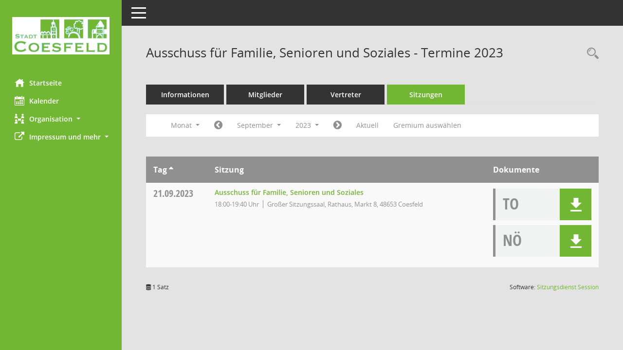

--- FILE ---
content_type: text/css
request_url: https://buergerinfo.coesfeld.de/config/layout/layout5/config.css
body_size: 173
content:
/* Angepasstes CSS zu ID layout5 (Stand 19.02.2020 08:54:24) */
/* === smc.css === */
/* Anpassung Logobreite */
#smc_body #sidebar-wrapper .smc-img-logo{max-width:200px;}
